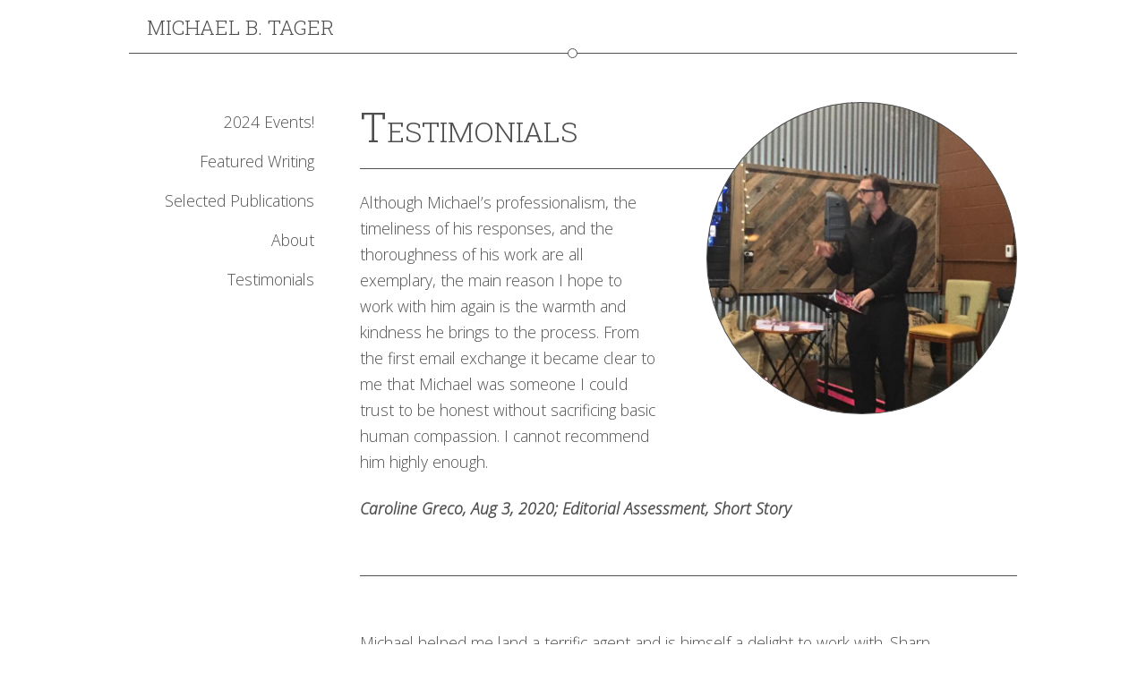

--- FILE ---
content_type: text/html; charset=UTF-8
request_url: http://www.michaelbtager.com/home/testimonials/
body_size: 4753
content:
<!DOCTYPE html>
<html lang="en-US">
  <head>
    <meta charset="UTF-8" />
    <meta name="viewport" content="width=device-width, initial-scale=1">
    <title>Testimonials | Michael B. Tager</title>
    <link rel='dns-prefetch' href='//s0.wp.com' />
<link rel='dns-prefetch' href='//s.gravatar.com' />
<link rel='dns-prefetch' href='//fonts.googleapis.com' />
<link rel='dns-prefetch' href='//s.w.org' />
<link rel="alternate" type="application/rss+xml" title="Michael B. Tager &raquo; Feed" href="http://www.michaelbtager.com/feed/" />
<link rel="alternate" type="application/rss+xml" title="Michael B. Tager &raquo; Comments Feed" href="http://www.michaelbtager.com/comments/feed/" />
		<script type="text/javascript">
			window._wpemojiSettings = {"baseUrl":"https:\/\/s.w.org\/images\/core\/emoji\/11.2.0\/72x72\/","ext":".png","svgUrl":"https:\/\/s.w.org\/images\/core\/emoji\/11.2.0\/svg\/","svgExt":".svg","source":{"concatemoji":"http:\/\/www.michaelbtager.com\/wp-includes\/js\/wp-emoji-release.min.js?ver=5.1.19"}};
			!function(e,a,t){var n,r,o,i=a.createElement("canvas"),p=i.getContext&&i.getContext("2d");function s(e,t){var a=String.fromCharCode;p.clearRect(0,0,i.width,i.height),p.fillText(a.apply(this,e),0,0);e=i.toDataURL();return p.clearRect(0,0,i.width,i.height),p.fillText(a.apply(this,t),0,0),e===i.toDataURL()}function c(e){var t=a.createElement("script");t.src=e,t.defer=t.type="text/javascript",a.getElementsByTagName("head")[0].appendChild(t)}for(o=Array("flag","emoji"),t.supports={everything:!0,everythingExceptFlag:!0},r=0;r<o.length;r++)t.supports[o[r]]=function(e){if(!p||!p.fillText)return!1;switch(p.textBaseline="top",p.font="600 32px Arial",e){case"flag":return s([55356,56826,55356,56819],[55356,56826,8203,55356,56819])?!1:!s([55356,57332,56128,56423,56128,56418,56128,56421,56128,56430,56128,56423,56128,56447],[55356,57332,8203,56128,56423,8203,56128,56418,8203,56128,56421,8203,56128,56430,8203,56128,56423,8203,56128,56447]);case"emoji":return!s([55358,56760,9792,65039],[55358,56760,8203,9792,65039])}return!1}(o[r]),t.supports.everything=t.supports.everything&&t.supports[o[r]],"flag"!==o[r]&&(t.supports.everythingExceptFlag=t.supports.everythingExceptFlag&&t.supports[o[r]]);t.supports.everythingExceptFlag=t.supports.everythingExceptFlag&&!t.supports.flag,t.DOMReady=!1,t.readyCallback=function(){t.DOMReady=!0},t.supports.everything||(n=function(){t.readyCallback()},a.addEventListener?(a.addEventListener("DOMContentLoaded",n,!1),e.addEventListener("load",n,!1)):(e.attachEvent("onload",n),a.attachEvent("onreadystatechange",function(){"complete"===a.readyState&&t.readyCallback()})),(n=t.source||{}).concatemoji?c(n.concatemoji):n.wpemoji&&n.twemoji&&(c(n.twemoji),c(n.wpemoji)))}(window,document,window._wpemojiSettings);
		</script>
		<style type="text/css">
img.wp-smiley,
img.emoji {
	display: inline !important;
	border: none !important;
	box-shadow: none !important;
	height: 1em !important;
	width: 1em !important;
	margin: 0 .07em !important;
	vertical-align: -0.1em !important;
	background: none !important;
	padding: 0 !important;
}
</style>
	<link rel='stylesheet' id='wp-block-library-css'  href='http://www.michaelbtager.com/wp-includes/css/dist/block-library/style.min.css?ver=5.1.19' type='text/css' media='all' />
<link rel='stylesheet' id='counterpoint-fonts-css'  href='//fonts.googleapis.com/css?family=Roboto+Slab%3A300%7COpen+Sans%3A300%2C400%2C300italic' type='text/css' media='all' />
<link rel='stylesheet' id='counterpoint-style-css'  href='http://www.michaelbtager.com/wp-content/themes/counterpoint/library/css/style.css?ver=5.1.19' type='text/css' media='all' />
<link rel='stylesheet' id='jetpack_css-css'  href='http://www.michaelbtager.com/wp-content/plugins/jetpack/css/jetpack.css?ver=3.5.6' type='text/css' media='all' />
<script type='text/javascript' src='http://www.michaelbtager.com/wp-includes/js/jquery/jquery.js?ver=1.12.4'></script>
<script type='text/javascript' src='http://www.michaelbtager.com/wp-includes/js/jquery/jquery-migrate.min.js?ver=1.4.1'></script>
<link rel='https://api.w.org/' href='http://www.michaelbtager.com/wp-json/' />
<link rel="EditURI" type="application/rsd+xml" title="RSD" href="http://www.michaelbtager.com/xmlrpc.php?rsd" />
<link rel="wlwmanifest" type="application/wlwmanifest+xml" href="http://www.michaelbtager.com/wp-includes/wlwmanifest.xml" /> 
<meta name="generator" content="WordPress 5.1.19" />
<link rel="canonical" href="http://www.michaelbtager.com/home/testimonials/" />
<link rel='shortlink' href='http://wp.me/P6bAF7-gK' />
<link rel="alternate" type="application/json+oembed" href="http://www.michaelbtager.com/wp-json/oembed/1.0/embed?url=http%3A%2F%2Fwww.michaelbtager.com%2Fhome%2Ftestimonials%2F" />
<link rel="alternate" type="text/xml+oembed" href="http://www.michaelbtager.com/wp-json/oembed/1.0/embed?url=http%3A%2F%2Fwww.michaelbtager.com%2Fhome%2Ftestimonials%2F&#038;format=xml" />
		<style type="text/css">.recentcomments a{display:inline !important;padding:0 !important;margin:0 !important;}</style>
		
<!-- Jetpack Open Graph Tags -->
<meta property="og:type" content="article" />
<meta property="og:title" content="Testimonials" />
<meta property="og:url" content="http://www.michaelbtager.com/home/testimonials/" />
<meta property="og:description" content="Although Michael&#039;s professionalism, the timeliness of his responses, and the thoroughness of his work are all exemplary, the main reason I hope to work with him again is the warmth and kindness he ..." />
<meta property="article:published_time" content="2023-02-10T19:35:24+00:00" />
<meta property="article:modified_time" content="2023-03-01T03:20:44+00:00" />
<meta property="article:author" content="http://www.michaelbtager.com/author/ideosinkrasee/" />
<meta property="og:site_name" content="Michael B. Tager" />
<meta property="og:image" content="http://www.michaelbtager.com/wp-content/uploads/2017/03/21369147_306646129810897_2904902964951370425_n.jpg" />
<meta property="og:locale" content="en_US" />
<meta name="twitter:image:src" content="http://www.michaelbtager.com/wp-content/uploads/2017/03/21369147_306646129810897_2904902964951370425_n.jpg?w=640" />
<meta name="twitter:card" content="summary_large_image" />
  </head>
  <body class="page-template-default page page-id-1038 page-child parent-pageid-9">
    <div id="container" class="cf">
      <header id="header">
        <div id="title">
          <a href="http://www.michaelbtager.com/" class="title-link">Michael B. Tager</a>
        </div>
                <a href="#" class="menu-toggle">&#9776;</a>
      </header>
      <div id="content-container" class="cf"><div id="sidebar">
  <nav id="site-nav">
    <div class="menu"><ul>
<li class="page_item page-item-1114"><a href="http://www.michaelbtager.com/2024-events/">2024 Events!</a></li>
<li class="page_item page-item-912"><a href="http://www.michaelbtager.com/featured-publications/">Featured Writing</a></li>
<li class="page_item page-item-482"><a href="http://www.michaelbtager.com/publications/">Selected Publications</a></li>
<li class="page_item page-item-9 page_item_has_children current_page_ancestor current_page_parent"><a href="http://www.michaelbtager.com/">About</a>
<ul class='children'>
	<li class="page_item page-item-1038 current_page_item"><a href="http://www.michaelbtager.com/home/testimonials/" aria-current="page">Testimonials</a></li>
</ul>
</li>
</ul></div>
  </nav>        
</div>  
<section id="content">

  <article id="post" class="post-1038 page type-page status-publish has-post-thumbnail hentry">
  
    <header class="post-header">
      <div class="post-thumbnail" style="background: #fff url(http://www.michaelbtager.com/wp-content/uploads/2017/03/21369147_306646129810897_2904902964951370425_n.jpg); background-position: center; background-size: cover" title="Image of: Testimonials">
      </div>
      <h1>Testimonials</h1>
    </header>
  
<p>Although Michael&#8217;s professionalism, the timeliness of his responses, and the thoroughness of his work are all exemplary, the main reason I hope to work with him again is the warmth and kindness he brings to the process. From the first email exchange it became clear to me that Michael was someone I could trust to be honest without sacrificing basic human compassion. I cannot recommend him highly enough.</p>



<p><em><strong>Caroline Greco, Aug 3, 2020; Editorial Assessment, Short Story</strong></em></p>



<hr class="wp-block-separator"/>



<p>Michael helped me land a terrific agent and is himself a delight to work with. Sharp, professional, and kind; exactly the advocate I needed for my work.</p>



<p><em><strong>K.C. Mead-Brewer, Feb 28, 2023; Agent Advocacy, Novel</strong></em></p>



<hr class="wp-block-separator"/>



<p> Michael Tager coordinated a brief but comprehensive PR tour. He obtained reviews for the book, helped set up a small tour, and took the pressure off of setting up my release party! He connected to, and negotiated a contract with, the venue (which included payment), as well as lining up other readers. All I had to do was show up! The whole experience was an absolute dream. </p>



<p><em><strong>A. A. Balaskovits, Oct. 27, 2021; PR campaign, Short Story Collection</strong></em></p>



<hr class="wp-block-separator"/>



<p>What was so wonderful about working with Michael was that it became a dialogue, a conversation, an exchange of ideas and thoughts in relation to my work. I responded to his assessment and it changed his perspective. In the meantime, his notes and critique inspired me to see the flaws and provide (hopefully!) solutions to difficult questions posed! Two open minds, how fantastic&#8230; He reached across boundaries and generations even and is and was more than professional!</p>



<p><em><strong>Debra Greenfield, October 2022; Developmental Edit, Novel</strong></em></p>



<hr class="wp-block-separator"/>



<p>Michael was very thorough throughout our work together. He helped craft and tailor each of my query letters accordingly, and put in the leg work to help me find the appropriate agents for submission. I would recommend his work to anyone looking for insight and an extra eye on their query letters. </p>



<p><em><strong>Zack G, Jul 26, 2021; Query Letter Review &amp; Pitch Consultation</strong></em></p>



<hr class="wp-block-separator"/>



<p>I thoroughly enjoyed working with Michael. His corrections and suggestions were critical to improving the quality of my paper. I look forward to any opportunity to partner with Michael in the future.</p>



<p><em><strong>Joshua Barnett, Jun 13, 2021; Copyedit, Academic Paper</strong></em></p>



<p></p>
    <hr class="endpost">
  </article>
  
  
  
</section>

        </div>
            <footer id="footer" class="cf">
                <nav class="footer-nav">
                    <div class="menu"><ul>
<li class="page_item page-item-1114"><a href="http://www.michaelbtager.com/2024-events/">2024 Events!</a></li>
<li class="page_item page-item-912"><a href="http://www.michaelbtager.com/featured-publications/">Featured Writing</a></li>
<li class="page_item page-item-1038 current_page_item"><a href="http://www.michaelbtager.com/home/testimonials/" aria-current="page">Testimonials</a></li>
<li class="page_item page-item-482"><a href="http://www.michaelbtager.com/publications/">Selected Publications</a></li>
<li class="page_item page-item-9 page_item_has_children current_page_ancestor current_page_parent"><a href="http://www.michaelbtager.com/">About</a></li>
</ul></div>
                </nav>
                <hr>
                <div class="footer-widget-area"></div>
                <p class="theme-credit">Contact Michael B. Tager: <a href="mailto:Michaelbtager1@gmail.com">Email</a> | <a href="https://twitter.com/ideosinkrasee" target="_blank">Twitter</a></p>
            </footer>
        </div>
        	<div style="display:none">
	</div>
<script type='text/javascript' src='http://s0.wp.com/wp-content/js/devicepx-jetpack.js?ver=202603'></script>
<script type='text/javascript' src='http://s.gravatar.com/js/gprofiles.js?ver=2026Janaa'></script>
<script type='text/javascript'>
/* <![CDATA[ */
var WPGroHo = {"my_hash":""};
/* ]]> */
</script>
<script type='text/javascript' src='http://www.michaelbtager.com/wp-content/plugins/jetpack/modules/wpgroho.js?ver=5.1.19'></script>
<script type='text/javascript' src='http://www.michaelbtager.com/wp-content/themes/counterpoint/library/js/scripts-min.js?ver=5.1.19'></script>
<script type='text/javascript' src='http://www.michaelbtager.com/wp-includes/js/wp-embed.min.js?ver=5.1.19'></script>
<script type='text/javascript' src='http://stats.wp.com/e-202603.js' async defer></script>
<script type='text/javascript'>
	_stq = window._stq || [];
	_stq.push([ 'view', {v:'ext',j:'1:3.5.6',blog:'91420557',post:'1038',tz:'-4',srv:'www.michaelbtager.com'} ]);
	_stq.push([ 'clickTrackerInit', '91420557', '1038' ]);
</script>
    </body>
</html>
<!-- Page generated by LiteSpeed Cache 3.6.4 on 2026-01-13 23:29:16 -->

--- FILE ---
content_type: text/css
request_url: http://www.michaelbtager.com/wp-content/themes/counterpoint/library/css/style.css?ver=5.1.19
body_size: 6190
content:
html,body,div,span,applet,object,iframe,h1,h2,h3,h4,h5,h6,p,blockquote,pre,a,abbr,acronym,address,big,cite,code,del,dfn,img,ins,kbd,q,s,samp,small,strike,tt,b,u,i,center,dl,dt,dd,ol,ul,li,fieldset,form,label,legend,table,caption,tbody,tfoot,thead,tr,th,td,article,aside,canvas,details,embed,figure,figcaption,footer,header,hgroup,menu,nav,output,ruby,section,summary,time,mark,audio,video{border:0;font-size:100%;font:inherit;vertical-align:baseline;margin:0;padding:0}article,aside,details,figcaption,figure,footer,header,hgroup,menu,nav,section{display:block}body{line-height:1}ol,ul{list-style:none}blockquote,q{quotes:none}blockquote:before,blockquote:after,q:before,q:after{content:none}table{border-collapse:collapse;border-spacing:0}*,*:before,*:after{-webkit-box-sizing:border-box;-moz-box-sizing:border-box;box-sizing:border-box}*{-ms-word-wrap:break-word;word-wrap:break-word}a{text-decoration:none}.cf{zoom:1}.cf:before,.cf:after{content:"";display:table}.post-thumbnail,.archive-thumbnail,.next-post-thumb,.prev-post-thumb{border:1px solid #4f4f4f}pre,code,blockquote,.wp-caption-text,.highlight-box,.commentlist .even>#respond,.highlight{background:#f5f2f0}.prev-post h3:before,#post h2:before,.comment-content h2:before,.next-post h3:before,#comments:before,.comment-reply-title:before{content:'';display:inline-block;width:11px;height:11px;background:#fff;border:1px solid #9a2a2a;border-radius:50%;position:absolute;bottom:-6px}.prev-post h3:before{left:0}#post h2:before,.comment-content h2:before,.next-post h3:before,#comments:before,.comment-reply-title:before{right:0}pre,code,blockquote,.wp-caption-text,.highlight-box{overflow:hidden;padding:0.4em 0.8em}.menu-toggle,#site-nav .menu-item,#site-nav .page_item,.archive-thumbnail,.cp-tags,a,input,select,textarea{-webkit-transition:0.2s;-moz-transition:0.2s;-o-transition:0.2s;transition:0.2s}.menu-toggle,.pagination,.post-pagination,.post-info,#attachment .post-meta,.no-featured-image::before,.gallery-item,.wp-caption-text,.alert,.alert-blue,.textcenter{text-align:center}#site-nav .menu,#site-nav .menu a{-webkit-backface-visibility:visible;-webkit-transform:translateZ(0)}#post h3,.comment-content h3,.post-header h1,#sidebar,.archive-header h2,.attachment-header h2,.archive-post-title,#comments,.comment-reply-title{border-bottom:1px solid #4f4f4f}article ul,.comment-content ul,.widget ul,article ol,.comment-content ol,.widget ol,.post-pagination,.cp-tags,#archive-page #searchform,#content p,pre,blockquote,.commentlist{margin:1.3em 0}.cf:after,#footer,#title,h1,h2,h3,h4,h5,h6,.post-nav,.pagination,.post-pagination,pre,blockquote,.wp-audio-shortcode,.gallery,.post-password-form,.comment-content{clear:both}#sidebar,.pagination>*:not(.next):not(.prev),.pagination:empty,.post-pagination:empty,img#wpstats,#searchform label,.comment-subscription-form,.form-allowed-tags,.pingback .avatar,.header-widget{display:none}#sidebar.active,#site-nav .menu a,.post-info .timestamp,.post-meta,.archive-thumbnail .thumbnail-link,iframe,blockquote cite,.vcard,.aligncenter{display:block}article ul,.comment-content ul,.widget ul,article ol,.comment-content ol,.widget ol{padding-left:1em;text-indent:-1em}article ul,.comment-content ul,.widget ul{list-style:disc inside}article ul ul,.comment-content ul ul,.widget ul ul,article ul ol,.comment-content ul ol,.widget ul ol{margin:0 0 0 1em}article ol,.comment-content ol,.widget ol{list-style:decimal inside}article ol ul,.comment-content ol ul,.widget ol ul,article ol ol,.comment-content ol ol,.widget ol ol{margin:0 0 0 1em}img,iframe,.wp-caption,#searchform input,.post-password-form input[type=password],#respond input[type=text],#respond input[type=email],#respond input[type=url],#respond textarea{max-width:100% !important}.post-thumbnail,.archive-thumbnail{position:relative;padding-top:100%;border-radius:50%;overflow:hidden}html,body,#container{min-height:100%}html{-webkit-text-size-adjust:none}body{font-family:"Open Sans",sans-serif;font-size:110%;font-weight:300}#container{position:relative;margin:0 auto;color:#4f4f4f}#header{position:relative;height:60px}#content-container{position:relative}#sidebar{position:absolute;width:100%;z-index:100}#content{width:100%;padding:54px 5%;line-height:1.7}#title,h1,h2,h3,h4,h5,h6{font-family:"Roboto Slab",serif;font-variant:small-caps;font-weight:300;text-align:left}#post h2,#post h3,#post h4,#post h5,#post h6,.comment-content h2,.comment-content h3,.comment-content h4,.comment-content h5,.comment-content h6{margin:40px 0}#post h2,.comment-content h2{position:relative;padding-bottom:10px;border-bottom:1px solid #9a2a2a;color:#9a2a2a}#post h3,.comment-content h3{position:relative;padding-bottom:10px}#post h3:before,.comment-content h3:before{content:'';display:inline-block;width:11px;height:11px;background:#fff;border:1px solid #4f4f4f;border-radius:50%;position:absolute;right:0;bottom:-6px}#post h4:before,.comment-content h4:before{content:"\25CB\20"}#post h5:before,.comment-content h5:before{content:"\25CB\20\25CB\20"}#post h6:before,.comment-content h6:before{content:"\25CB\20\25CB\20\25CB\20"}.post-header h1{position:relative;clear:none;margin-bottom:10px;padding-bottom:20px;font-size:2.2em}#title,h1,h2,h3{line-height:1.2}h2{font-size:2.4em}h3{font-size:2em}h4{font-size:1.8em}h5{font-size:1.6em}h6{font-size:1.4em}#header{border-bottom:1px solid #4f4f4f;padding:0 5%}#header:before{z-index:1000;content:'';display:inline-block;width:11px;height:11px;background:#fff;border:1px solid #4f4f4f;border-radius:50%;position:absolute;bottom:-6px;left:calc(50% - 6px);border:1px solid #4f4f4f}#title{display:inline-block;font-size:1.3em;text-transform:uppercase}.title-link{display:inline-block;color:#4f4f4f;line-height:60px}.menu-toggle{position:absolute;top:10px;right:5%;font-size:1.4em;line-height:30px;font-family:sans-serif}#footer{position:relative;padding:20px 5%;border-top:1px solid #4f4f4f;line-height:1.6em}#footer:before{z-index:1000;content:'';display:inline-block;width:11px;height:11px;background:#fff;border:1px solid #4f4f4f;border-radius:50%;position:absolute;top:-6px;left:calc(50% - 6px);border:1px solid #4f4f4f}.theme-credit{margin-top:1.3em;font-size:0.7em;text-align:center}#site-nav .menu a:hover,#site-nav .menu-item.active>a,#site-nav .page_item.active>a,#site-nav .menu-item.inactive>a:hover,#site-nav .page_item.inactive>a:hover{-webkit-transform:translateX(0);-moz-transform:translateX(0);-ms-transform:translateX(0);-o-transform:translateX(0);transform:translateX(0);color:#9a2a2a}#sidebar{padding:2em 4em;background:rgba(255,255,255,0.94)}#site-nav .menu{position:relative;width:100%}#site-nav .menu a{padding:10px 7px 10px 4px;color:#4f4f4f;line-height:1.4;-webkit-transform:translateX(10px);-moz-transform:translateX(10px);-ms-transform:translateX(10px);-o-transform:translateX(10px);transform:translateX(10px);border-right:4px solid #9a2a2a}#site-nav .menu-item,#site-nav .page_item{text-align:right;overflow:hidden}#site-nav .menu-item.active>.sub-menu,#site-nav .page_item.active>.sub-menu{height:auto}#site-nav .menu-item.active>.sub-menu>.menu-item>a,#site-nav .page_item.active>.sub-menu>.menu-item>a{border-right-color:rgba(0,0,0,0.12);-webkit-transform:translateX(0);-moz-transform:translateX(0);-ms-transform:translateX(0);-o-transform:translateX(0);transform:translateX(0)}#site-nav .menu-item.active>.sub-menu>.menu-item>a:hover,#site-nav .page_item.active>.sub-menu>.menu-item>a:hover{border-right-color:#9a2a2a}#site-nav .menu-item.inactive>a,#site-nav .page_item.inactive>a{opacity:0.3;-webkit-transform:translateX(10px);-moz-transform:translateX(10px);-ms-transform:translateX(10px);-o-transform:translateX(10px);transform:translateX(10px)}#site-nav .sub-menu{height:0}#site-nav .menu-item-has-children{cursor:pointer}#site-nav .menu-item-has-children>a:before{content:"\25BF";display:inline-block;margin-right:10px;-webkit-transition:transform 0.2s;-moz-transition:transform 0.2s;-o-transition:transform 0.2s;transition:transform 0.2s;-webkit-transition:-webkit-transform 0.2s;-moz-transition:-webkit-transform 0.2s;-o-transition:-webkit-transform 0.2s;transition:-webkit-transform 0.2s;-webkit-transition:-moz-transform 0.2s;-moz-transition:-moz-transform 0.2s;-o-transition:-moz-transform 0.2s;transition:-moz-transform 0.2s;-webkit-transition:-o-transform 0.2s;-moz-transition:-o-transform 0.2s;-o-transition:-o-transform 0.2s;transition:-o-transform 0.2s;font-size:16px}#site-nav .menu-item-has-children.active>a:before{display:inline-block;content:"\2715";-webkit-transform:rotate(-90deg);-moz-transform:rotate(-90deg);-ms-transform:rotate(-90deg);-o-transform:rotate(-90deg);transform:rotate(-90deg);font-size:12px}.post-nav{margin:54px 0}.post-nav h3{margin:0;padding:0;padding-top:10px;border:none;border-top:1px solid #4f4f4f;clear:none;font-size:1.3em}.next-post-thumb,.prev-post-thumb{position:relative;width:30%;border-radius:50%;padding-top:30%;overflow:hidden}.next-post-thumb a,.prev-post-thumb a{line-height:0}.next-post,.prev-post{position:relative;width:47.22222%}.next-post a,.prev-post a{display:block;color:#4f4f4f}.next-post h3,.prev-post h3{margin:0 !important;border-bottom:0 !important}.next-post h3:before,.prev-post h3:before{bottom:auto;top:-5px}.next-post{float:left}.next-post h3{text-align:right;margin-left:15% !important}.prev-post{float:right}.prev-post h3{margin-right:15% !important}.next-post-thumb{float:left;margin-right:0.6em}.prev-post-thumb{float:right;margin-left:0.6em}.pagination,.post-pagination{position:relative}.pagination>*,.post-pagination>*{display:inline-block;padding:0.2em 0.7em;margin:0 4px 4px 0}.pagination>*:last-child,.post-pagination>*:last-child{margin-right:0}.pagination{margin-top:5%}.pagination .next,.pagination .prev{position:relative}.pagination .next:after,.pagination .prev:before{display:inline-block;content:'\21E7';font-size:14px}.pagination .prev{float:left}.pagination .prev:before{margin-right:10px;-webkit-transform:rotate(-90deg);-moz-transform:rotate(-90deg);-ms-transform:rotate(-90deg);-o-transform:rotate(-90deg);transform:rotate(-90deg)}.pagination .next{float:right}.pagination .next:after{margin-left:10px;-webkit-transform:rotate(90deg);-moz-transform:rotate(90deg);-ms-transform:rotate(90deg);-o-transform:rotate(90deg);transform:rotate(90deg)}.post-pagination{padding-left:80px;padding-right:80px;font-size:0}.post-pagination>*{font-size:1rem}.post-pagination>a:first-child,.post-pagination>a:last-child{position:absolute;top:1px;bottom:1px}.post-pagination>a:last-child:after,.post-pagination>a:first-child:before{display:inline-block;content:'\21E7';font-size:14px}.post-pagination>a:first-child{left:0}.post-pagination>a:first-child:before{margin-right:10px;-webkit-transform:rotate(-90deg);-moz-transform:rotate(-90deg);-ms-transform:rotate(-90deg);-o-transform:rotate(-90deg);transform:rotate(-90deg)}.post-pagination>a:last-child{right:0}.post-pagination>a:last-child:after{margin-left:10px;-webkit-transform:rotate(90deg);-moz-transform:rotate(90deg);-ms-transform:rotate(90deg);-o-transform:rotate(90deg);transform:rotate(90deg)}.footer-nav{display:block;text-align:center;font-size:0.9em}.footer-nav .menu,.footer-nav ul,.footer-nav li{display:inline-block}.footer-nav li:not(:last-child):after{content:"\b7";padding:0 4px}.footer-nav .menu-item:not(:last-child){margin-right:-4px}.footer-nav .submenu{display:inline-block}.archive-header,.attachment-header{text-align:center}.archive-header h2,.attachment-header h2{display:inline-block;padding:0.2em;color:#4f4f4f;font-size:1.5em;font-variant:initial}.attachment-header{margin-bottom:1.3em}.archive-header{margin-bottom:54px}.post-thumbnail{z-index:10;margin-bottom:1.3em}.post-info{z-index:2;position:absolute;bottom:0;width:100%;background:rgba(0,0,0,0.6);padding:0.4em 0 0.8em 0;overflow:hidden;color:#fff;font-size:0.9em}.post-info a{color:#dedede}.post-info a:hover{color:#929292}.post-info .timestamp{font-style:italic;padding-top:4px}.cp-cats{margin:0 auto;padding-bottom:4px;border-bottom:1px solid rgba(255,255,255,0.2)}.post-meta{margin-bottom:1.3em;text-align:left}#attachment .post-meta{background:none}#post,#archive-page{margin:0 auto 5%}#archive .post,#archive .page{width:100%;margin-bottom:54px}#archive .post:hover .cp-tags,#archive .page:hover .cp-tags{opacity:1}.archive-post-title{margin:0 0 30px 0;padding-bottom:10px;font-size:1.8em}.archive-post-title a{display:block;color:#4f4f4f}.archive-thumbnail{position:relative;width:100%}.archive-thumbnail .thumbnail-link{position:absolute;top:0;width:100%;padding-top:100%}.excerpt{text-align:justify;margin-top:1.3em}.cp-tags{opacity:0;font-size:0.85em}.more-link{display:inline-block;float:right}.more-link:after{display:inline-block;content:'\21E7';margin-left:10px;-webkit-transform:rotate(90deg);-moz-transform:rotate(90deg);-ms-transform:rotate(90deg);-o-transform:rotate(90deg);transform:rotate(90deg);font-size:14px}#archive-page #searchform{overflow:hidden}#archive-page ul{margin:0;padding:0}#archive-page ul.topics li,#archive-page ul.monthly li{display:inline}#archive-page .tag-cloud{line-height:1.4}#archive-page h3{clear:none;overflow:hidden}article{text-align:left}a{color:#c44}a:hover{color:#9a2a2a}.button,.menu-toggle,.pagination a,.post-pagination>a,input[type=submit],input[type=submit]:visited,.pagination .current,.post-pagination>span{border-radius:3px;padding:0 8px}.button{background:#c44;color:#fff}.button:hover{background:#ae2f2f;color:#fff}.menu-toggle,.pagination a,.post-pagination>a,input[type=submit],input[type=submit]:visited{background:#4f4f4f;color:#fff}.menu-toggle:hover,.pagination a:hover,.post-pagination>a:hover,input[type=submit]:hover{background:#363636;color:#fff}.pagination .current,.post-pagination>span{border:1px solid #dedede}iframe{margin-left:auto;margin-right:auto}pre,blockquote{padding:1.3em;border-left:6px solid rgba(154,42,42,0.8)}pre,code{font-family:Consolas,Monaco,"Andale Mono",monospace;font-size:0.8em}pre{overflow:auto;line-height:1.5;-ms-word-wrap:initial;word-wrap:initial}code{display:inline;padding:4px 6px;white-space:pre;word-break:normal;word-wrap:normal}kbd{font-family:Consolas,Monaco,"Andale Mono",monospace}blockquote{font-style:italic;quotes:"\201C" "\201D" "\2018" "\2019"}blockquote p:first-child{display:inline}blockquote:before{content:open-quote;float:left;height:0.2em;margin-right:.25em;margin-top:-.1em;font-size:4em;color:rgba(154,42,42,0.8);line-height:1}blockquote:after{content:no-close-quote}blockquote cite{text-align:right}blockquote cite:before{content:'\2014 \20';color:#dedede}hr{line-height:1;margin:60px 0;border:none;text-align:center;height:0;border-bottom:1px solid #4f4f4f}#footer hr{margin:21px 0}hr:not(.endpost):before{content:'';display:inline-block;width:11px;height:11px;background:#fff;border:1px solid #4f4f4f;border-radius:50%;position:relative;border:1px solid #4f4f4f;top:-10px}hr.endpost{margin:60px 0 80px 0;font-size:1.5em}hr.endpost:before{content:"\0E5B";position:relative;display:inline-block;padding:0 10px;background:#fff;font-size:22px;top:-16px;color:#4f4f4f}.no-featured-image{background:#000}.no-featured-image::before{content:'No Featured Image';position:absolute;top:50%;width:100%;line-height:0;color:#666;font-style:italic;white-space:nowrap}.gallery{margin:auto;width:100%}.gallery img{border:1px solid #dedede}.gallery-item{float:left;margin-top:10px;width:33%}.gallery-caption{margin-left:0;background:none !important}.wp-caption{line-height:0}.wp-caption img{margin:0;padding:0;border:0 none}.wp-caption-text{padding:0.8em;margin:0 !important;font-style:italic;line-height:1.4}table{max-width:100%;margin:1.3em auto;border-top:1px solid #4f4f4f;border-bottom:1px solid #4f4f4f;border-collapse:collapse;font-size:0.9em;text-align:left}thead{border-bottom:1px solid #4f4f4f}th,td{padding:0.6em}th{font-weight:400}tbody tr{border-bottom:1px solid #dedede}tbody tr:hover{background:rgba(222,222,222,0.1)}#searchform input,.post-password-form input[type=password],#respond input[type=text],#respond input[type=email],#respond input[type=url],#respond textarea{margin:0;padding:0.5em 0.86667em;line-height:1.5;font-size:13px}input,select,textarea{outline:none;border:1px solid #dedede}input:focus,select:focus,textarea:focus{border-color:#44c}input[type=submit],input[type=text],input[type=email],input[type=url],textarea{border-radius:3px;-webkit-appearance:none}#searchform input{width:100%;max-width:100%;line-height:2}.post-password-form input[type=password]{width:200px}.post-password-form input[type=submit]{margin-left:1.3em}input[type=submit],input[type=submit]:visited{display:inline-block;margin:0;padding:0 20px;height:34px;border:none;text-decoration:none;font-size:13px;cursor:pointer}#comments,.comment-reply-title{color:#9a2a2a;position:relative;margin:20px 0;border-bottom:1px solid #9a2a2a}#comments{font-size:1.8em}.comment-reply-title{margin-bottom:10px;padding:0 0 5px 0;font-size:1.7em}.logged-in-as{margin:10px 0 1.3em 0}.fn{font-weight:400}.commentlist{font-size:0.9em}.commentlist .odd{background:#f5f2f0}.commentlist .even{background:#fff}.comment,.pingback{padding:0.86667em;overflow:auto}.comment .comment,.pingback .comment{margin:0.86667em 0 0 0.86667em}.vcard .comment-author-info{padding-top:3px;float:left}.vcard time{float:right}.vcard img.avatar{float:left;margin-right:0.86667em;border:1px solid #dedede}.bypostauthor>div>.vcard .comment-author-info cite:after{content:' (author)'}#respond p{margin:0.86667em 0}#respond #cancel-comment-reply-link{font-size:0.6em;font-weight:300;font-variant:normal}#respond #cancel-comment-reply-link:before{content:'\20 \00b7 \20';color:#4f4f4f}#respond #cancel-comment-reply-link:before:visited,#respond #cancel-comment-reply-link:before:hover{color:#4f4f4f}#respond label{display:inline-block;width:100px;font-size:0.8em;font-weight:400;margin-right:10px}#respond input[type=text]:invalid,#respond input[type=email]:invalid,#respond input[type=url]:invalid,#respond textarea:invalid{outline:none;border-color:#fb8888;-webkit-box-shadow:none;-moz-box-shadow:none;box-shadow:none}#respond input[type=text],#respond input[type=email],#respond input[type=url]{width:400px;min-width:250px}#respond textarea{resize:none;width:100%;height:15em;margin-top:10px}.required{color:#9a2a2a}.commentlist .comment-reply-title{margin:0;margin-bottom:0.6em;border:none;padding:0}.commentlist .comment-reply-title:before{display:none}.commentlist .form-submit{margin-bottom:0}.commentlist #respond{padding:0.86667em;margin:0.86667em 0 0 0.86667em}.commentlist .odd>#respond{background:#fff}.widget h4{text-align:center;margin-bottom:20px}.footer-widget-area:empty{display:none}.footer-widget{display:block;width:100%;margin-top:5%;padding:20px;border:1px solid #dedede}.footer-widget:first-child{margin-top:20px}.alert,.alert-blue{padding:0.4em 0.8em;border-top:1px solid #c44;border-bottom:1px solid #c44;color:#c44}.alert-blue{color:#44c;border-top-color:#44c;border-bottom-color:#44c}.highlight{padding:2px 4px}.aligncenter{margin:1.3em auto}.alignright{float:right;margin:0.6em 0 0.6em 1.3em}.alignleft{float:left;margin:0.6em 1.3em 0.6em 0}.textleft{text-align:left}.textright{text-align:right}img.alignright,.wp-caption.alignright,img.alignleft,.wp-caption.alignleft{max-width:50% !important}img.alignright:after,.wp-caption.alignright:after,img.alignleft:after,.wp-caption.alignleft:after{clear:both;content:" ";display:block}img[class*="align"],img[class*="wp-image-"]{height:auto}img.size-full{width:auto}@media screen and (min-width: 480px){.pagination{padding-left:90px;padding-right:80px}.pagination .next,.pagination .prev{position:absolute;top:3px}.pagination .prev{left:0}.pagination .next{right:0}.pagination>*:not(.next):not(.prev){display:inline-block}.archive-thumbnail,.post-thumbnail{width:70%;padding-top:70%;margin-left:auto;margin-right:auto}}@media screen and (min-width: 640px){#archive .sticky:first-of-type .archive-thumbnail,.post-thumbnail{width:47.22222%;padding-top:47.22222%}.archive-thumbnail{width:100%;padding-top:100%}#archive .post,#archive .page{width:47.22222%}#archive .post.odd-post,#archive .page.odd-post{float:left;clear:both}#archive .post.even-post,#archive .page.even-post{float:right}#archive .sticky:first-of-type{width:100%}#archive .sticky:first-of-type .cp-tags{text-align:right}#archive .sticky:first-of-type .excerpt{margin-top:0}#archive .sticky:first-of-type>a:hover+article h3{border-color:#9a2a2a}#archive .sticky:first-of-type .archive-thumbnail{z-index:10;float:left;margin-right:5vw}#archive .sticky:first-of-type .archive-post-title{position:relative;clear:none;font-size:2em;margin-left:23.61111%;border-left:1px solid #4f4f4f;border-bottom-left-radius:10px}#archive .sticky:first-of-type .archive-post-title:before{content:'';display:inline-block;width:12px;height:12px;background:#fff;border:1px solid #4f4f4f;border-radius:50%;position:absolute;bottom:-7px;right:0;border:1px solid #4f4f4f}.post-thumbnail{float:right;margin-left:5vw;margin-bottom:20px}.post-header h1{clear:none;margin-right:25%;font-size:2.6em;border-right:1px solid #4f4f4f;border-bottom-right-radius:10px}.wp-caption-text{overflow:hidden}.footer-widget{float:left;clear:both;width:47.5%}.footer-widget:nth-child(even){margin-left:5%;clear:none}.footer-widget:nth-child(2){margin-top:20px}}@media screen and (min-width: 900px){#sidebar,#sidebar .menu,.header-widget{display:block}#sidebar{position:absolute;width:21%;background:transparent}#site-nav{position:absolute;float:left;width:100%}#content{float:right;width:74%}#header,#footer,#content-container{margin:0 5vw}#header{padding:0 20px}#footer{padding:20px 0}#content{padding:5vw 0}#sidebar{padding:0}#site-nav{padding:5vw 0}.archive-header{margin-bottom:5vw}.post-nav,.pagination{margin-top:5vw}#post,#archive-page,#archive .post,#archive .page{margin-bottom:5vw}#comments{margin-top:5vw}#archive .post,#archive .page{width:46.09375%}#sidebar{border:none}#sidebar .menu{padding:0}.menu-toggle{display:none}.header-widget{float:right;line-height:60px;max-height:60px;overflow:hidden}.header-widget:not(:first-of-type(.header-widget)){display:none}.post-nav h3{font-size:1.6em}#comments{font-size:2em}}@media screen and (min-width: 1100px){#container{width:1100px}#header,#footer,#content-container{margin:0 54px}#content,#site-nav{padding:54px 0}.archive-header{margin-bottom:54px}.post-nav,.pagination{margin-top:54px}#post,#archive-page,#archive .post,#archive .page{margin-bottom:54px}#comments{margin-top:54px}#archive .sticky:first-of-type .archive-thumbnail{margin-right:54px}.post-thumbnail{margin-left:54px}.footer-widget{width:30%;margin-left:5%;clear:none}.footer-widget:nth-child(3n+1){margin-left:0;clear:left}.footer-widget:nth-child(3){margin-top:20px}}


--- FILE ---
content_type: text/javascript
request_url: http://www.michaelbtager.com/wp-content/themes/counterpoint/library/js/scripts-min.js?ver=5.1.19
body_size: 834
content:
!function(t){var i=t(window).width();i>640?t(".comment img[data-gravatar]").each(function(){t(this).attr("src",t(this).attr("data-gravatar"))}):t(".comment img[data-gravatar]").hide();var e=t('iframe[src*="//www.youtube.com"], iframe[src*="//player.vimeo.com"]');e.each(function(){t(this).data("aspect_ratio",this.height/this.width).removeAttr("height").removeAttr("width")}),t(window).resize(function(){var i=t("article").width();e.each(function(){var e=t(this);e.width(i).height(i*e.data("aspect_ratio"))});var a=t(".cp-cats"),o=t(".post-info").outerHeight(),s=a.outerHeight(),r=t(".post-thumbnail, .archive-thumbnail").width()/2,n=r-(o-s),c=2*Math.sqrt(r*r-n*n);a.width(c),t(window).width()>=900&&t(window).scroll()}).resize(),t(window).scroll(function(){if(t(window).width()>=900){var i=t("#site-nav"),e=t("#wpadminbar").outerHeight()||0,a=t("#header").outerHeight(),o=t("#content-container").outerHeight(),s=t("#footer").offset().top-i.outerHeight()-e;if(o<=i.outerHeight())i.css({position:"relative",top:0});else{var r=t(this).scrollTop();i.css(r>=s?{position:"absolute",top:s-a,left:0,width:"100%"}:r>=a?{position:"fixed",top:e,bottom:"auto",left:t("#sidebar").offset().left,width:t("#sidebar").width()}:{position:"absolute",top:0,bottom:"auto",left:0,width:"100%"})}}}).scroll(),t(".menu-toggle").click(function(i){i.preventDefault(),t("#sidebar").toggleClass("active"),t("#site-nav").css({position:"relative",top:0,left:0,width:"100%"})}),t(".menu .menu-item-has-children > a").click(function(i){i.preventDefault();var e=t(this).parent();e.hasClass("active")?(e.siblings().removeClass("inactive active"),e.find("li").removeClass("inactive active"),e.removeClass("active")):(e.siblings().addClass("inactive").removeClass("active"),e.siblings().find(t("li")).removeClass("inactive active"),e.removeClass("inactive").addClass("active")),t(window).scroll()}),t(document).mouseup(function(i){var e=t("#sidebar, .menu-toggle");e.is(i.target)||0!==e.has(i.target).length||t("#sidebar").removeClass("active")})}(jQuery);